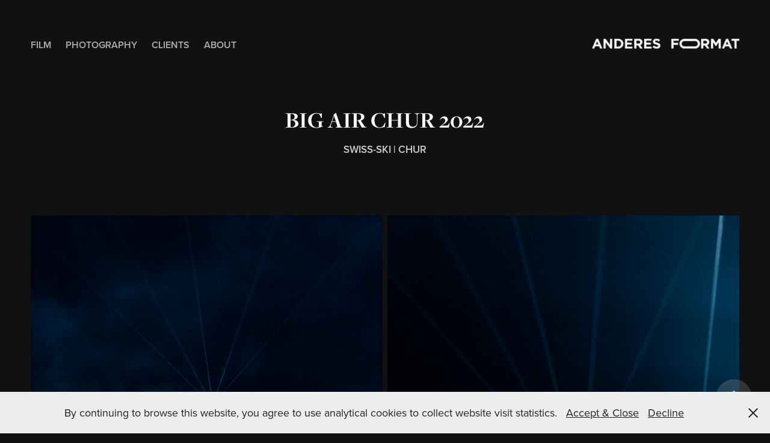

--- FILE ---
content_type: text/html; charset=utf-8
request_url: https://anderesformat.ch/big-air-chur
body_size: 7849
content:
<!DOCTYPE HTML>
<html lang="en-US">
<head>
  <meta charset="UTF-8" />
  <meta name="viewport" content="width=device-width, initial-scale=1" />
      <meta name="keywords"  content="anderesformat,pictures,photos,videos,content,social media,multimedia producer,content creator,videographer,editor,cutter,designer,graphics,swiss athletics,swiss-ski,athletics,ski,skiing,freeski,track and field,aarau,switzerland,aarau switzerland,aargau,event,corporate,Sandro Anderes" />
      <meta name="description"  content="Swiss-Ski | Chur" />
      <meta name="twitter:card"  content="summary_large_image" />
      <meta name="twitter:site"  content="@AdobePortfolio" />
      <meta  property="og:title" content="anderesformat | Portfolio - Big Air Chur 2022" />
      <meta  property="og:description" content="Swiss-Ski | Chur" />
      <meta  property="og:image" content="https://cdn.myportfolio.com/943cc9c3-3c92-4d5a-9b82-8b1b339367af/483d1c3d-01bc-4fac-b283-a18f9cb71d44_rwc_0x0x1080x1080x1080.png?h=43440487e49d9330a5baa93748b4e035" />
        <link rel="icon" href="https://cdn.myportfolio.com/943cc9c3-3c92-4d5a-9b82-8b1b339367af/7df7fe76-a9bb-42dc-9ef3-8245752fa9f2_carw_1x1x32.png?h=351be88f1481af168a1ab45a691ebc82" />
        <link rel="apple-touch-icon" href="https://cdn.myportfolio.com/943cc9c3-3c92-4d5a-9b82-8b1b339367af/09707c53-fcae-4a5c-9a94-9c22af3e287e_carw_1x1x180.png?h=5cbe75ac3bc3979f1b436f0b0c81ada3" />
      <link rel="stylesheet" href="/dist/css/main.css" type="text/css" />
      <link rel="stylesheet" href="https://cdn.myportfolio.com/943cc9c3-3c92-4d5a-9b82-8b1b339367af/2c7557a902d0996b291194f7a7ced98f1745849424.css?h=bf310b0698e7735878af408271bfa5a2" type="text/css" />
    <link rel="canonical" href="https://anderesformat.ch/big-air-chur" />
      <title>anderesformat | Portfolio - Big Air Chur 2022</title>
    <script type="text/javascript" src="//use.typekit.net/ik/[base64].js?cb=35f77bfb8b50944859ea3d3804e7194e7a3173fb" async onload="
    try {
      window.Typekit.load();
    } catch (e) {
      console.warn('Typekit not loaded.');
    }
    "></script>
</head>
  <body class="transition-enabled">  <div class='page-background-video page-background-video-with-panel'>
  </div>
  <div class="js-responsive-nav">
    <div class="responsive-nav">
      <div class="close-responsive-click-area js-close-responsive-nav">
        <div class="close-responsive-button"></div>
      </div>
          <nav class="nav-container" data-hover-hint="nav" data-hover-hint-placement="bottom-start">
                <div class="gallery-title"><a href="/work-2-1" >Film</a></div>
                <div class="gallery-title"><a href="/work" >Photography</a></div>
      <div class="page-title">
        <a href="/clients" >Clients</a>
      </div>
      <div class="page-title">
        <a href="/contact" >About</a>
      </div>
          </nav>
    </div>
  </div>
    <header class="site-header js-site-header " data-context="theme.nav" data-hover-hint="nav" data-hover-hint-placement="top-start">
        <nav class="nav-container" data-hover-hint="nav" data-hover-hint-placement="bottom-start">
                <div class="gallery-title"><a href="/work-2-1" >Film</a></div>
                <div class="gallery-title"><a href="/work" >Photography</a></div>
      <div class="page-title">
        <a href="/clients" >Clients</a>
      </div>
      <div class="page-title">
        <a href="/contact" >About</a>
      </div>
        </nav>
        <div class="logo-wrap" data-context="theme.logo.header" data-hover-hint="logo" data-hover-hint-placement="bottom-start">
          <div class="logo e2e-site-logo-text logo-image  ">
    <a href="/work-2-1" class="image-normal image-link">
      <img src="https://cdn.myportfolio.com/943cc9c3-3c92-4d5a-9b82-8b1b339367af/019404b9-7b63-4952-bd00-7044068d3559_rwc_0x0x7968x940x4096.png?h=1909ab2432b4c190a00583e99bfd3401" alt="anderesformat">
    </a>
          </div>
        </div>
        <div class="hamburger-click-area js-hamburger">
          <div class="hamburger">
            <i></i>
            <i></i>
            <i></i>
          </div>
        </div>
    </header>
    <div class="header-placeholder"></div>
  <div class="site-wrap cfix js-site-wrap">
    <div class="site-container">
      <div class="site-content e2e-site-content">
        <main>
  <div class="page-container" data-context="page.page.container" data-hover-hint="pageContainer">
    <section class="page standard-modules">
        <header class="page-header content" data-context="pages" data-identity="id:p65102d353e11a2685e3ab00d717540068edcf6b8bc739a6b9084d" data-hover-hint="pageHeader" data-hover-hint-id="p65102d353e11a2685e3ab00d717540068edcf6b8bc739a6b9084d">
            <h1 class="title preserve-whitespace e2e-site-logo-text">Big Air Chur 2022</h1>
            <p class="description">Swiss-Ski | Chur</p>
        </header>
      <div class="page-content js-page-content" data-context="pages" data-identity="id:p65102d353e11a2685e3ab00d717540068edcf6b8bc739a6b9084d">
        <div id="project-canvas" class="js-project-modules modules content">
          <div id="project-modules">
              
              
              
              
              
              
              
              <div class="project-module module media_collection project-module-media_collection" data-id="m65102d3520f595481e72cd0443313c08652b96910c74b4d4e19f2"  style="padding-top: px;
padding-bottom: px;
">
  <div class="grid--main js-grid-main" data-grid-max-images="  2
">
    <div class="grid__item-container js-grid-item-container" data-flex-grow="173.291015625" style="width:173.291015625px; flex-grow:173.291015625;" data-width="1365" data-height="2048">
      <script type="text/html" class="js-lightbox-slide-content">
        <div class="grid__image-wrapper">
          <img src="https://cdn.myportfolio.com/943cc9c3-3c92-4d5a-9b82-8b1b339367af/06ceec86-c2c1-4442-9808-47dfc7de28c2_rw_1920.jpg?h=a34f0bf3775f6ca61f65c29ea15f80d7" srcset="https://cdn.myportfolio.com/943cc9c3-3c92-4d5a-9b82-8b1b339367af/06ceec86-c2c1-4442-9808-47dfc7de28c2_rw_600.jpg?h=c136c08f86ce9fff36483f97045d91d7 600w,https://cdn.myportfolio.com/943cc9c3-3c92-4d5a-9b82-8b1b339367af/06ceec86-c2c1-4442-9808-47dfc7de28c2_rw_1200.jpg?h=abfd9fc104c793733d3f30585462ee92 1200w,https://cdn.myportfolio.com/943cc9c3-3c92-4d5a-9b82-8b1b339367af/06ceec86-c2c1-4442-9808-47dfc7de28c2_rw_1920.jpg?h=a34f0bf3775f6ca61f65c29ea15f80d7 1365w,"  sizes="(max-width: 1365px) 100vw, 1365px">
        <div>
      </script>
      <img
        class="grid__item-image js-grid__item-image grid__item-image-lazy js-lazy"
        src="[data-uri]"
        
        data-src="https://cdn.myportfolio.com/943cc9c3-3c92-4d5a-9b82-8b1b339367af/06ceec86-c2c1-4442-9808-47dfc7de28c2_rw_1920.jpg?h=a34f0bf3775f6ca61f65c29ea15f80d7"
        data-srcset="https://cdn.myportfolio.com/943cc9c3-3c92-4d5a-9b82-8b1b339367af/06ceec86-c2c1-4442-9808-47dfc7de28c2_rw_600.jpg?h=c136c08f86ce9fff36483f97045d91d7 600w,https://cdn.myportfolio.com/943cc9c3-3c92-4d5a-9b82-8b1b339367af/06ceec86-c2c1-4442-9808-47dfc7de28c2_rw_1200.jpg?h=abfd9fc104c793733d3f30585462ee92 1200w,https://cdn.myportfolio.com/943cc9c3-3c92-4d5a-9b82-8b1b339367af/06ceec86-c2c1-4442-9808-47dfc7de28c2_rw_1920.jpg?h=a34f0bf3775f6ca61f65c29ea15f80d7 1365w,"
      >
      <span class="grid__item-filler" style="padding-bottom:150.03663003663%;"></span>
    </div>
    <div class="grid__item-container js-grid-item-container" data-flex-grow="173.291015625" style="width:173.291015625px; flex-grow:173.291015625;" data-width="1365" data-height="2048">
      <script type="text/html" class="js-lightbox-slide-content">
        <div class="grid__image-wrapper">
          <img src="https://cdn.myportfolio.com/943cc9c3-3c92-4d5a-9b82-8b1b339367af/1871c021-9760-4727-a5a8-1950a39a8bad_rw_1920.jpg?h=6a56d314b25cf497ef8c06d7a7e8dc5e" srcset="https://cdn.myportfolio.com/943cc9c3-3c92-4d5a-9b82-8b1b339367af/1871c021-9760-4727-a5a8-1950a39a8bad_rw_600.jpg?h=546fac731b16043aa5b3ea6786118c0b 600w,https://cdn.myportfolio.com/943cc9c3-3c92-4d5a-9b82-8b1b339367af/1871c021-9760-4727-a5a8-1950a39a8bad_rw_1200.jpg?h=9d2112af799b93420e6629622a00b853 1200w,https://cdn.myportfolio.com/943cc9c3-3c92-4d5a-9b82-8b1b339367af/1871c021-9760-4727-a5a8-1950a39a8bad_rw_1920.jpg?h=6a56d314b25cf497ef8c06d7a7e8dc5e 1365w,"  sizes="(max-width: 1365px) 100vw, 1365px">
        <div>
      </script>
      <img
        class="grid__item-image js-grid__item-image grid__item-image-lazy js-lazy"
        src="[data-uri]"
        
        data-src="https://cdn.myportfolio.com/943cc9c3-3c92-4d5a-9b82-8b1b339367af/1871c021-9760-4727-a5a8-1950a39a8bad_rw_1920.jpg?h=6a56d314b25cf497ef8c06d7a7e8dc5e"
        data-srcset="https://cdn.myportfolio.com/943cc9c3-3c92-4d5a-9b82-8b1b339367af/1871c021-9760-4727-a5a8-1950a39a8bad_rw_600.jpg?h=546fac731b16043aa5b3ea6786118c0b 600w,https://cdn.myportfolio.com/943cc9c3-3c92-4d5a-9b82-8b1b339367af/1871c021-9760-4727-a5a8-1950a39a8bad_rw_1200.jpg?h=9d2112af799b93420e6629622a00b853 1200w,https://cdn.myportfolio.com/943cc9c3-3c92-4d5a-9b82-8b1b339367af/1871c021-9760-4727-a5a8-1950a39a8bad_rw_1920.jpg?h=6a56d314b25cf497ef8c06d7a7e8dc5e 1365w,"
      >
      <span class="grid__item-filler" style="padding-bottom:150.03663003663%;"></span>
    </div>
    <div class="grid__item-container js-grid-item-container" data-flex-grow="173.291015625" style="width:173.291015625px; flex-grow:173.291015625;" data-width="1365" data-height="2048">
      <script type="text/html" class="js-lightbox-slide-content">
        <div class="grid__image-wrapper">
          <img src="https://cdn.myportfolio.com/943cc9c3-3c92-4d5a-9b82-8b1b339367af/16ba39b0-4786-4d68-a2e3-35428bc50cdb_rw_1920.jpg?h=f93a48b173699c571a21f43f61f306e1" srcset="https://cdn.myportfolio.com/943cc9c3-3c92-4d5a-9b82-8b1b339367af/16ba39b0-4786-4d68-a2e3-35428bc50cdb_rw_600.jpg?h=fd534535d14492afe77b95f5ab7c90bc 600w,https://cdn.myportfolio.com/943cc9c3-3c92-4d5a-9b82-8b1b339367af/16ba39b0-4786-4d68-a2e3-35428bc50cdb_rw_1200.jpg?h=bf04114fa2c8538b7a036a9a79558a22 1200w,https://cdn.myportfolio.com/943cc9c3-3c92-4d5a-9b82-8b1b339367af/16ba39b0-4786-4d68-a2e3-35428bc50cdb_rw_1920.jpg?h=f93a48b173699c571a21f43f61f306e1 1365w,"  sizes="(max-width: 1365px) 100vw, 1365px">
        <div>
      </script>
      <img
        class="grid__item-image js-grid__item-image grid__item-image-lazy js-lazy"
        src="[data-uri]"
        
        data-src="https://cdn.myportfolio.com/943cc9c3-3c92-4d5a-9b82-8b1b339367af/16ba39b0-4786-4d68-a2e3-35428bc50cdb_rw_1920.jpg?h=f93a48b173699c571a21f43f61f306e1"
        data-srcset="https://cdn.myportfolio.com/943cc9c3-3c92-4d5a-9b82-8b1b339367af/16ba39b0-4786-4d68-a2e3-35428bc50cdb_rw_600.jpg?h=fd534535d14492afe77b95f5ab7c90bc 600w,https://cdn.myportfolio.com/943cc9c3-3c92-4d5a-9b82-8b1b339367af/16ba39b0-4786-4d68-a2e3-35428bc50cdb_rw_1200.jpg?h=bf04114fa2c8538b7a036a9a79558a22 1200w,https://cdn.myportfolio.com/943cc9c3-3c92-4d5a-9b82-8b1b339367af/16ba39b0-4786-4d68-a2e3-35428bc50cdb_rw_1920.jpg?h=f93a48b173699c571a21f43f61f306e1 1365w,"
      >
      <span class="grid__item-filler" style="padding-bottom:150.03663003663%;"></span>
    </div>
    <div class="grid__item-container js-grid-item-container" data-flex-grow="173.291015625" style="width:173.291015625px; flex-grow:173.291015625;" data-width="1365" data-height="2048">
      <script type="text/html" class="js-lightbox-slide-content">
        <div class="grid__image-wrapper">
          <img src="https://cdn.myportfolio.com/943cc9c3-3c92-4d5a-9b82-8b1b339367af/faeb38f7-8092-40bf-8713-b87245f32124_rw_1920.jpg?h=e3e0df5b60db7bbe4639ac7968843020" srcset="https://cdn.myportfolio.com/943cc9c3-3c92-4d5a-9b82-8b1b339367af/faeb38f7-8092-40bf-8713-b87245f32124_rw_600.jpg?h=3a00ccc647f6e4264d98cf3c4207ee80 600w,https://cdn.myportfolio.com/943cc9c3-3c92-4d5a-9b82-8b1b339367af/faeb38f7-8092-40bf-8713-b87245f32124_rw_1200.jpg?h=e08927351fc68c0243df7788a696707f 1200w,https://cdn.myportfolio.com/943cc9c3-3c92-4d5a-9b82-8b1b339367af/faeb38f7-8092-40bf-8713-b87245f32124_rw_1920.jpg?h=e3e0df5b60db7bbe4639ac7968843020 1365w,"  sizes="(max-width: 1365px) 100vw, 1365px">
        <div>
      </script>
      <img
        class="grid__item-image js-grid__item-image grid__item-image-lazy js-lazy"
        src="[data-uri]"
        
        data-src="https://cdn.myportfolio.com/943cc9c3-3c92-4d5a-9b82-8b1b339367af/faeb38f7-8092-40bf-8713-b87245f32124_rw_1920.jpg?h=e3e0df5b60db7bbe4639ac7968843020"
        data-srcset="https://cdn.myportfolio.com/943cc9c3-3c92-4d5a-9b82-8b1b339367af/faeb38f7-8092-40bf-8713-b87245f32124_rw_600.jpg?h=3a00ccc647f6e4264d98cf3c4207ee80 600w,https://cdn.myportfolio.com/943cc9c3-3c92-4d5a-9b82-8b1b339367af/faeb38f7-8092-40bf-8713-b87245f32124_rw_1200.jpg?h=e08927351fc68c0243df7788a696707f 1200w,https://cdn.myportfolio.com/943cc9c3-3c92-4d5a-9b82-8b1b339367af/faeb38f7-8092-40bf-8713-b87245f32124_rw_1920.jpg?h=e3e0df5b60db7bbe4639ac7968843020 1365w,"
      >
      <span class="grid__item-filler" style="padding-bottom:150.03663003663%;"></span>
    </div>
    <div class="grid__item-container js-grid-item-container" data-flex-grow="173.291015625" style="width:173.291015625px; flex-grow:173.291015625;" data-width="1365" data-height="2048">
      <script type="text/html" class="js-lightbox-slide-content">
        <div class="grid__image-wrapper">
          <img src="https://cdn.myportfolio.com/943cc9c3-3c92-4d5a-9b82-8b1b339367af/91f75b54-85bb-438b-9c37-05a67d43c530_rw_1920.jpg?h=3987d2f2156a384562cf82f1bb02c561" srcset="https://cdn.myportfolio.com/943cc9c3-3c92-4d5a-9b82-8b1b339367af/91f75b54-85bb-438b-9c37-05a67d43c530_rw_600.jpg?h=8e0ac0442715747bcbe6be205c636304 600w,https://cdn.myportfolio.com/943cc9c3-3c92-4d5a-9b82-8b1b339367af/91f75b54-85bb-438b-9c37-05a67d43c530_rw_1200.jpg?h=10c7229f6db009752e275aca55cbb67d 1200w,https://cdn.myportfolio.com/943cc9c3-3c92-4d5a-9b82-8b1b339367af/91f75b54-85bb-438b-9c37-05a67d43c530_rw_1920.jpg?h=3987d2f2156a384562cf82f1bb02c561 1365w,"  sizes="(max-width: 1365px) 100vw, 1365px">
        <div>
      </script>
      <img
        class="grid__item-image js-grid__item-image grid__item-image-lazy js-lazy"
        src="[data-uri]"
        
        data-src="https://cdn.myportfolio.com/943cc9c3-3c92-4d5a-9b82-8b1b339367af/91f75b54-85bb-438b-9c37-05a67d43c530_rw_1920.jpg?h=3987d2f2156a384562cf82f1bb02c561"
        data-srcset="https://cdn.myportfolio.com/943cc9c3-3c92-4d5a-9b82-8b1b339367af/91f75b54-85bb-438b-9c37-05a67d43c530_rw_600.jpg?h=8e0ac0442715747bcbe6be205c636304 600w,https://cdn.myportfolio.com/943cc9c3-3c92-4d5a-9b82-8b1b339367af/91f75b54-85bb-438b-9c37-05a67d43c530_rw_1200.jpg?h=10c7229f6db009752e275aca55cbb67d 1200w,https://cdn.myportfolio.com/943cc9c3-3c92-4d5a-9b82-8b1b339367af/91f75b54-85bb-438b-9c37-05a67d43c530_rw_1920.jpg?h=3987d2f2156a384562cf82f1bb02c561 1365w,"
      >
      <span class="grid__item-filler" style="padding-bottom:150.03663003663%;"></span>
    </div>
    <div class="grid__item-container js-grid-item-container" data-flex-grow="173.291015625" style="width:173.291015625px; flex-grow:173.291015625;" data-width="1365" data-height="2048">
      <script type="text/html" class="js-lightbox-slide-content">
        <div class="grid__image-wrapper">
          <img src="https://cdn.myportfolio.com/943cc9c3-3c92-4d5a-9b82-8b1b339367af/10d35c1e-03e7-4388-8ff9-42ba9d9e758a_rw_1920.jpg?h=9cd5d1a992e3bf0c1b8ad22d247a6a45" srcset="https://cdn.myportfolio.com/943cc9c3-3c92-4d5a-9b82-8b1b339367af/10d35c1e-03e7-4388-8ff9-42ba9d9e758a_rw_600.jpg?h=2a3a84631df1b7820348caeaceb24325 600w,https://cdn.myportfolio.com/943cc9c3-3c92-4d5a-9b82-8b1b339367af/10d35c1e-03e7-4388-8ff9-42ba9d9e758a_rw_1200.jpg?h=7620b51140d85a5e2440bf22a069586f 1200w,https://cdn.myportfolio.com/943cc9c3-3c92-4d5a-9b82-8b1b339367af/10d35c1e-03e7-4388-8ff9-42ba9d9e758a_rw_1920.jpg?h=9cd5d1a992e3bf0c1b8ad22d247a6a45 1365w,"  sizes="(max-width: 1365px) 100vw, 1365px">
        <div>
      </script>
      <img
        class="grid__item-image js-grid__item-image grid__item-image-lazy js-lazy"
        src="[data-uri]"
        
        data-src="https://cdn.myportfolio.com/943cc9c3-3c92-4d5a-9b82-8b1b339367af/10d35c1e-03e7-4388-8ff9-42ba9d9e758a_rw_1920.jpg?h=9cd5d1a992e3bf0c1b8ad22d247a6a45"
        data-srcset="https://cdn.myportfolio.com/943cc9c3-3c92-4d5a-9b82-8b1b339367af/10d35c1e-03e7-4388-8ff9-42ba9d9e758a_rw_600.jpg?h=2a3a84631df1b7820348caeaceb24325 600w,https://cdn.myportfolio.com/943cc9c3-3c92-4d5a-9b82-8b1b339367af/10d35c1e-03e7-4388-8ff9-42ba9d9e758a_rw_1200.jpg?h=7620b51140d85a5e2440bf22a069586f 1200w,https://cdn.myportfolio.com/943cc9c3-3c92-4d5a-9b82-8b1b339367af/10d35c1e-03e7-4388-8ff9-42ba9d9e758a_rw_1920.jpg?h=9cd5d1a992e3bf0c1b8ad22d247a6a45 1365w,"
      >
      <span class="grid__item-filler" style="padding-bottom:150.03663003663%;"></span>
    </div>
    <div class="js-grid-spacer"></div>
  </div>
</div>

              
              
          </div>
        </div>
      </div>
    </section>
          <section class="other-projects" data-context="page.page.other_pages" data-hover-hint="otherPages">
            <div class="title-wrapper">
              <div class="title-container">
                  <h3 class="other-projects-title preserve-whitespace">You may also like</h3>
              </div>
            </div>
            <div class="project-covers">
                  <a class="project-cover js-project-cover-touch hold-space" href="/cape-epic" data-context="pages" data-identity="id:p651073edaba4bc5f922f99e28aae2e980755d6abc40b8c9c812a3">
                    <div class="cover-content-container">
                      <div class="cover-image-wrap">
                        <div class="cover-image">
                            <div class="cover cover-normal">

            <img
              class="cover__img js-lazy"
              src="https://cdn.myportfolio.com/943cc9c3-3c92-4d5a-9b82-8b1b339367af/e35fb41f-666b-4e46-8db9-1dc7e82ddef8_carw_2x1x32.jpg?h=e15ea490bb094a97abc431fc416750fc"
              data-src="https://cdn.myportfolio.com/943cc9c3-3c92-4d5a-9b82-8b1b339367af/e35fb41f-666b-4e46-8db9-1dc7e82ddef8_car_2x1.jpg?h=57e52f3119f119e939b08b264db76556"
              data-srcset="https://cdn.myportfolio.com/943cc9c3-3c92-4d5a-9b82-8b1b339367af/e35fb41f-666b-4e46-8db9-1dc7e82ddef8_carw_2x1x640.jpg?h=d0fcf3a05cf3175bead080b4de9b9b7d 640w, https://cdn.myportfolio.com/943cc9c3-3c92-4d5a-9b82-8b1b339367af/e35fb41f-666b-4e46-8db9-1dc7e82ddef8_carw_2x1x1280.jpg?h=2777f53c5fdec9f7b3c813f970f7663f 1280w, https://cdn.myportfolio.com/943cc9c3-3c92-4d5a-9b82-8b1b339367af/e35fb41f-666b-4e46-8db9-1dc7e82ddef8_carw_2x1x1366.jpg?h=b39e2fd6d26288f81265c67e877b79e4 1366w, https://cdn.myportfolio.com/943cc9c3-3c92-4d5a-9b82-8b1b339367af/e35fb41f-666b-4e46-8db9-1dc7e82ddef8_carw_2x1x1920.jpg?h=a1a9055c097dfbcc74282ee25e2d79ea 1920w, https://cdn.myportfolio.com/943cc9c3-3c92-4d5a-9b82-8b1b339367af/e35fb41f-666b-4e46-8db9-1dc7e82ddef8_carw_2x1x2560.jpg?h=d625aa5afabd7981a55fbdd6b4f52682 2560w, https://cdn.myportfolio.com/943cc9c3-3c92-4d5a-9b82-8b1b339367af/e35fb41f-666b-4e46-8db9-1dc7e82ddef8_carw_2x1x5120.jpg?h=701661558399fb4d37c8bb83197376c0 5120w"
              data-sizes="(max-width: 540px) 100vw, (max-width: 768px) 50vw, calc(1400px / 2)"
            >
                                      </div>
                        </div>
                      </div>
                      <div class="details-wrap">
                        <div class="details">
                          <div class="details-inner">
                              <div class="title preserve-whitespace">Cape Epic 2023</div>
                              <div class="date">2023</div>
                          </div>
                        </div>
                      </div>
                    </div>
                  </a>
                  <a class="project-cover js-project-cover-touch hold-space" href="/dirtysox" data-context="pages" data-identity="id:p65153ba65efc61a014530c4e42514923d2ee292c91d73bc173d0c">
                    <div class="cover-content-container">
                      <div class="cover-image-wrap">
                        <div class="cover-image">
                            <div class="cover cover-normal">

            <img
              class="cover__img js-lazy"
              src="https://cdn.myportfolio.com/943cc9c3-3c92-4d5a-9b82-8b1b339367af/b0b3ac12-31b7-4310-9136-9920fcc90d20_carw_2x1x32.jpg?h=161b7940e85d88b057ab1cebdf59e753"
              data-src="https://cdn.myportfolio.com/943cc9c3-3c92-4d5a-9b82-8b1b339367af/b0b3ac12-31b7-4310-9136-9920fcc90d20_car_2x1.jpg?h=37bec69f8b363ef47d4514bf56d0f7dc"
              data-srcset="https://cdn.myportfolio.com/943cc9c3-3c92-4d5a-9b82-8b1b339367af/b0b3ac12-31b7-4310-9136-9920fcc90d20_carw_2x1x640.jpg?h=8ea125d4ae986113a3d42478e994ae59 640w, https://cdn.myportfolio.com/943cc9c3-3c92-4d5a-9b82-8b1b339367af/b0b3ac12-31b7-4310-9136-9920fcc90d20_carw_2x1x1280.jpg?h=71e26f03e6833f79734d8a64d9fc3816 1280w, https://cdn.myportfolio.com/943cc9c3-3c92-4d5a-9b82-8b1b339367af/b0b3ac12-31b7-4310-9136-9920fcc90d20_carw_2x1x1366.jpg?h=26b24bbe28160a66ecdd510242152e8a 1366w, https://cdn.myportfolio.com/943cc9c3-3c92-4d5a-9b82-8b1b339367af/b0b3ac12-31b7-4310-9136-9920fcc90d20_carw_2x1x1920.jpg?h=1f414e79c7d26009eba4fdbf08899309 1920w, https://cdn.myportfolio.com/943cc9c3-3c92-4d5a-9b82-8b1b339367af/b0b3ac12-31b7-4310-9136-9920fcc90d20_carw_2x1x2560.jpg?h=fcff8d853eb5b5f61f39a221da1c8d83 2560w, https://cdn.myportfolio.com/943cc9c3-3c92-4d5a-9b82-8b1b339367af/b0b3ac12-31b7-4310-9136-9920fcc90d20_carw_2x1x5120.jpg?h=98cb2999f4a1d4e0b6449952853b3a06 5120w"
              data-sizes="(max-width: 540px) 100vw, (max-width: 768px) 50vw, calc(1400px / 2)"
            >
                                      </div>
                        </div>
                      </div>
                      <div class="details-wrap">
                        <div class="details">
                          <div class="details-inner">
                              <div class="title preserve-whitespace">DirtySox Product Shooting</div>
                              <div class="date">2023</div>
                          </div>
                        </div>
                      </div>
                    </div>
                  </a>
                  <a class="project-cover js-project-cover-touch hold-space" href="/geberit" data-context="pages" data-identity="id:p6533e06f8e72b8aa98f5d65e27625b7aee2c4d08212d9a84a3a14">
                    <div class="cover-content-container">
                      <div class="cover-image-wrap">
                        <div class="cover-image">
                            <div class="cover cover-normal">

            <img
              class="cover__img js-lazy"
              src="https://cdn.myportfolio.com/943cc9c3-3c92-4d5a-9b82-8b1b339367af/8e7effb7-a7b4-4875-9fe5-49ecc8305f60_carw_2x1x32.jpg?h=438ee80f9c35947b05d3b0e7a64930e9"
              data-src="https://cdn.myportfolio.com/943cc9c3-3c92-4d5a-9b82-8b1b339367af/8e7effb7-a7b4-4875-9fe5-49ecc8305f60_car_2x1.jpg?h=82d9b09ce90f9ab64994a1ae8f54a33a"
              data-srcset="https://cdn.myportfolio.com/943cc9c3-3c92-4d5a-9b82-8b1b339367af/8e7effb7-a7b4-4875-9fe5-49ecc8305f60_carw_2x1x640.jpg?h=5e714a717c1c6730f480932f60562ec9 640w, https://cdn.myportfolio.com/943cc9c3-3c92-4d5a-9b82-8b1b339367af/8e7effb7-a7b4-4875-9fe5-49ecc8305f60_carw_2x1x1280.jpg?h=dd0b69530821cf53aaf075f7eabea3e6 1280w, https://cdn.myportfolio.com/943cc9c3-3c92-4d5a-9b82-8b1b339367af/8e7effb7-a7b4-4875-9fe5-49ecc8305f60_carw_2x1x1366.jpg?h=f1a28828534afd024ff376e541e27dd6 1366w, https://cdn.myportfolio.com/943cc9c3-3c92-4d5a-9b82-8b1b339367af/8e7effb7-a7b4-4875-9fe5-49ecc8305f60_carw_2x1x1920.jpg?h=e898eb575e1330a37f9f0cc5b56b0f3b 1920w, https://cdn.myportfolio.com/943cc9c3-3c92-4d5a-9b82-8b1b339367af/8e7effb7-a7b4-4875-9fe5-49ecc8305f60_carw_2x1x2560.jpg?h=3d22a373dd56eea86247f2e251e1574f 2560w, https://cdn.myportfolio.com/943cc9c3-3c92-4d5a-9b82-8b1b339367af/8e7effb7-a7b4-4875-9fe5-49ecc8305f60_carw_2x1x5120.jpg?h=fcbc8d38a9917b3be031c96f15c2cc71 5120w"
              data-sizes="(max-width: 540px) 100vw, (max-width: 768px) 50vw, calc(1400px / 2)"
            >
                                      </div>
                        </div>
                      </div>
                      <div class="details-wrap">
                        <div class="details">
                          <div class="details-inner">
                              <div class="title preserve-whitespace">Geberit Launch Event</div>
                              <div class="date">2023</div>
                          </div>
                        </div>
                      </div>
                    </div>
                  </a>
                  <a class="project-cover js-project-cover-touch hold-space" href="/laax-open" data-context="pages" data-identity="id:p65102c00ceea63e06a3288d26e7135df2adc2cc6fee150011ab93">
                    <div class="cover-content-container">
                      <div class="cover-image-wrap">
                        <div class="cover-image">
                            <div class="cover cover-normal">

            <img
              class="cover__img js-lazy"
              src="https://cdn.myportfolio.com/943cc9c3-3c92-4d5a-9b82-8b1b339367af/cc3ee9ad-70af-476e-a906-043c2951dd11_carw_2x1x32.jpg?h=b8de7b7c1780b1a7c0d6f1f2b9ad4ae7"
              data-src="https://cdn.myportfolio.com/943cc9c3-3c92-4d5a-9b82-8b1b339367af/cc3ee9ad-70af-476e-a906-043c2951dd11_car_2x1.jpg?h=b334a8ff5d4af0b425631bcfb3ea3f41"
              data-srcset="https://cdn.myportfolio.com/943cc9c3-3c92-4d5a-9b82-8b1b339367af/cc3ee9ad-70af-476e-a906-043c2951dd11_carw_2x1x640.jpg?h=d5cf1764ec090127af9dd5e2a04120b6 640w, https://cdn.myportfolio.com/943cc9c3-3c92-4d5a-9b82-8b1b339367af/cc3ee9ad-70af-476e-a906-043c2951dd11_carw_2x1x1280.jpg?h=9e4ae07836c6b16934c890e6e5009d03 1280w, https://cdn.myportfolio.com/943cc9c3-3c92-4d5a-9b82-8b1b339367af/cc3ee9ad-70af-476e-a906-043c2951dd11_carw_2x1x1366.jpg?h=8d445a4b6b0e853bc3a1a759edc015ae 1366w, https://cdn.myportfolio.com/943cc9c3-3c92-4d5a-9b82-8b1b339367af/cc3ee9ad-70af-476e-a906-043c2951dd11_carw_2x1x1920.jpg?h=d46cf388fbc732024e446e517374dd7f 1920w, https://cdn.myportfolio.com/943cc9c3-3c92-4d5a-9b82-8b1b339367af/cc3ee9ad-70af-476e-a906-043c2951dd11_carw_2x1x2560.jpg?h=2dcb99ac330818fb175e1553f5c23e5c 2560w, https://cdn.myportfolio.com/943cc9c3-3c92-4d5a-9b82-8b1b339367af/cc3ee9ad-70af-476e-a906-043c2951dd11_carw_2x1x5120.jpg?h=2a8e6e9af082e4a0c8dd99cf741ac807 5120w"
              data-sizes="(max-width: 540px) 100vw, (max-width: 768px) 50vw, calc(1400px / 2)"
            >
                                      </div>
                        </div>
                      </div>
                      <div class="details-wrap">
                        <div class="details">
                          <div class="details-inner">
                              <div class="title preserve-whitespace">Laax Open 2023</div>
                              <div class="date">2023</div>
                          </div>
                        </div>
                      </div>
                    </div>
                  </a>
                  <a class="project-cover js-project-cover-touch hold-space" href="/schweizer-meisterschaften-im-crosslauf" data-context="pages" data-identity="id:p67d057bd16c719c9f2fcc6cf481a9242f0c69d8a21ddda3954f9b">
                    <div class="cover-content-container">
                      <div class="cover-image-wrap">
                        <div class="cover-image">
                            <div class="cover cover-normal">

            <img
              class="cover__img js-lazy"
              src="https://cdn.myportfolio.com/943cc9c3-3c92-4d5a-9b82-8b1b339367af/b80a4ae5-8947-4587-b92d-8f598b681f3c_rwc_0x314x1920x960x32.jpg?h=2069d5c81fd01239f5386fb2cdc7d326"
              data-src="https://cdn.myportfolio.com/943cc9c3-3c92-4d5a-9b82-8b1b339367af/b80a4ae5-8947-4587-b92d-8f598b681f3c_rwc_0x314x1920x960x1920.jpg?h=78446f2ecbbad21fdb0dda5aea7320a4"
              data-srcset="https://cdn.myportfolio.com/943cc9c3-3c92-4d5a-9b82-8b1b339367af/b80a4ae5-8947-4587-b92d-8f598b681f3c_rwc_0x314x1920x960x640.jpg?h=857a7dac692bf8e98d5a487e8bc4290c 640w, https://cdn.myportfolio.com/943cc9c3-3c92-4d5a-9b82-8b1b339367af/b80a4ae5-8947-4587-b92d-8f598b681f3c_rwc_0x314x1920x960x1280.jpg?h=09811dc505162f82b2858d39422abb5d 1280w, https://cdn.myportfolio.com/943cc9c3-3c92-4d5a-9b82-8b1b339367af/b80a4ae5-8947-4587-b92d-8f598b681f3c_rwc_0x314x1920x960x1366.jpg?h=54ac3c1ef84a09e2f14bd0a3cb91cf7b 1366w, https://cdn.myportfolio.com/943cc9c3-3c92-4d5a-9b82-8b1b339367af/b80a4ae5-8947-4587-b92d-8f598b681f3c_rwc_0x314x1920x960x1920.jpg?h=78446f2ecbbad21fdb0dda5aea7320a4 1920w, https://cdn.myportfolio.com/943cc9c3-3c92-4d5a-9b82-8b1b339367af/b80a4ae5-8947-4587-b92d-8f598b681f3c_rwc_0x314x1920x960x1920.jpg?h=78446f2ecbbad21fdb0dda5aea7320a4 2560w, https://cdn.myportfolio.com/943cc9c3-3c92-4d5a-9b82-8b1b339367af/b80a4ae5-8947-4587-b92d-8f598b681f3c_rwc_0x314x1920x960x1920.jpg?h=78446f2ecbbad21fdb0dda5aea7320a4 5120w"
              data-sizes="(max-width: 540px) 100vw, (max-width: 768px) 50vw, calc(1400px / 2)"
            >
                                      </div>
                        </div>
                      </div>
                      <div class="details-wrap">
                        <div class="details">
                          <div class="details-inner">
                              <div class="title preserve-whitespace">Cross-SM 2025</div>
                              <div class="date">2025</div>
                          </div>
                        </div>
                      </div>
                    </div>
                  </a>
                  <a class="project-cover js-project-cover-touch hold-space" href="/ol-wm" data-context="pages" data-identity="id:p65102d350589816e3f7f6c08e4106e7776df78ee283bf421002c8">
                    <div class="cover-content-container">
                      <div class="cover-image-wrap">
                        <div class="cover-image">
                            <div class="cover cover-normal">

            <img
              class="cover__img js-lazy"
              src="https://cdn.myportfolio.com/943cc9c3-3c92-4d5a-9b82-8b1b339367af/c94faaaa-23e9-448c-ba0d-4c9c413d414b_carw_2x1x32.jpg?h=6fe324f1faeb5eadca37d658369c10c4"
              data-src="https://cdn.myportfolio.com/943cc9c3-3c92-4d5a-9b82-8b1b339367af/c94faaaa-23e9-448c-ba0d-4c9c413d414b_car_2x1.jpg?h=86fe303d9b690d24e7a2c1e1ec8b6a3a"
              data-srcset="https://cdn.myportfolio.com/943cc9c3-3c92-4d5a-9b82-8b1b339367af/c94faaaa-23e9-448c-ba0d-4c9c413d414b_carw_2x1x640.jpg?h=48d2e65b1ef8dc952be5d12259e78204 640w, https://cdn.myportfolio.com/943cc9c3-3c92-4d5a-9b82-8b1b339367af/c94faaaa-23e9-448c-ba0d-4c9c413d414b_carw_2x1x1280.jpg?h=22f65932f3fce4285d3d6a4cd3bad7c3 1280w, https://cdn.myportfolio.com/943cc9c3-3c92-4d5a-9b82-8b1b339367af/c94faaaa-23e9-448c-ba0d-4c9c413d414b_carw_2x1x1366.jpg?h=ede746c03372b0c7027777a7cd2284c3 1366w, https://cdn.myportfolio.com/943cc9c3-3c92-4d5a-9b82-8b1b339367af/c94faaaa-23e9-448c-ba0d-4c9c413d414b_carw_2x1x1920.jpg?h=e4796f026a4f76435d2c380d1574ac74 1920w, https://cdn.myportfolio.com/943cc9c3-3c92-4d5a-9b82-8b1b339367af/c94faaaa-23e9-448c-ba0d-4c9c413d414b_carw_2x1x2560.jpg?h=9007a8908bcd2f8420a86ff44ef21bc2 2560w, https://cdn.myportfolio.com/943cc9c3-3c92-4d5a-9b82-8b1b339367af/c94faaaa-23e9-448c-ba0d-4c9c413d414b_carw_2x1x5120.jpg?h=61702c81b688550793d5e6cd3d71bd16 5120w"
              data-sizes="(max-width: 540px) 100vw, (max-width: 768px) 50vw, calc(1400px / 2)"
            >
                                      </div>
                        </div>
                      </div>
                      <div class="details-wrap">
                        <div class="details">
                          <div class="details-inner">
                              <div class="title preserve-whitespace">World Orienteering Championships 2023</div>
                              <div class="date">2023</div>
                          </div>
                        </div>
                      </div>
                    </div>
                  </a>
                  <a class="project-cover js-project-cover-touch hold-space" href="/wmtrc" data-context="pages" data-identity="id:p65102c517ffa9c467f88c486a4053ac5d16ce7f44169270ed7e5f">
                    <div class="cover-content-container">
                      <div class="cover-image-wrap">
                        <div class="cover-image">
                            <div class="cover cover-normal">

            <img
              class="cover__img js-lazy"
              src="https://cdn.myportfolio.com/943cc9c3-3c92-4d5a-9b82-8b1b339367af/13fd3a21-bd17-4e4f-9ad0-7d5dc2f15c7a_carw_2x1x32.jpg?h=9fbca7d10722ec897110fda918cdf699"
              data-src="https://cdn.myportfolio.com/943cc9c3-3c92-4d5a-9b82-8b1b339367af/13fd3a21-bd17-4e4f-9ad0-7d5dc2f15c7a_car_2x1.jpg?h=c188654ce8d54633dc4f65fd27c6b0ca"
              data-srcset="https://cdn.myportfolio.com/943cc9c3-3c92-4d5a-9b82-8b1b339367af/13fd3a21-bd17-4e4f-9ad0-7d5dc2f15c7a_carw_2x1x640.jpg?h=20200c4bf91d4a33ae0ba084b2365134 640w, https://cdn.myportfolio.com/943cc9c3-3c92-4d5a-9b82-8b1b339367af/13fd3a21-bd17-4e4f-9ad0-7d5dc2f15c7a_carw_2x1x1280.jpg?h=b77ad4e15410150fd4b61552233ce394 1280w, https://cdn.myportfolio.com/943cc9c3-3c92-4d5a-9b82-8b1b339367af/13fd3a21-bd17-4e4f-9ad0-7d5dc2f15c7a_carw_2x1x1366.jpg?h=524ba3f890b7e68e6279af40d9cd97a0 1366w, https://cdn.myportfolio.com/943cc9c3-3c92-4d5a-9b82-8b1b339367af/13fd3a21-bd17-4e4f-9ad0-7d5dc2f15c7a_carw_2x1x1920.jpg?h=23994a3565419da8fb0734d7db9bf2c1 1920w, https://cdn.myportfolio.com/943cc9c3-3c92-4d5a-9b82-8b1b339367af/13fd3a21-bd17-4e4f-9ad0-7d5dc2f15c7a_carw_2x1x2560.jpg?h=7baad80b7582cbf03744248b8c79a451 2560w, https://cdn.myportfolio.com/943cc9c3-3c92-4d5a-9b82-8b1b339367af/13fd3a21-bd17-4e4f-9ad0-7d5dc2f15c7a_carw_2x1x5120.jpg?h=2870d74fe4fb3ee54a147041386b6dba 5120w"
              data-sizes="(max-width: 540px) 100vw, (max-width: 768px) 50vw, calc(1400px / 2)"
            >
                                      </div>
                        </div>
                      </div>
                      <div class="details-wrap">
                        <div class="details">
                          <div class="details-inner">
                              <div class="title preserve-whitespace">World Mountain and Trail Running Championships</div>
                              <div class="date">2023</div>
                          </div>
                        </div>
                      </div>
                    </div>
                  </a>
                  <a class="project-cover js-project-cover-touch hold-space" href="/leichtathletik-sm-winterthur" data-context="pages" data-identity="id:p6684037714ed9e0cef83aaeabe312dcfb1ccd65515455ee77faf3">
                    <div class="cover-content-container">
                      <div class="cover-image-wrap">
                        <div class="cover-image">
                            <div class="cover cover-normal">

            <img
              class="cover__img js-lazy"
              src="https://cdn.myportfolio.com/943cc9c3-3c92-4d5a-9b82-8b1b339367af/1c17f3bf-7044-4458-be70-16bc89db65e4_carw_2x1x32.jpg?h=3d42bef340dac83b9a6efe6b9c04dcd4"
              data-src="https://cdn.myportfolio.com/943cc9c3-3c92-4d5a-9b82-8b1b339367af/1c17f3bf-7044-4458-be70-16bc89db65e4_car_2x1.jpg?h=40673be729e2a591adfdf05b1935b37f"
              data-srcset="https://cdn.myportfolio.com/943cc9c3-3c92-4d5a-9b82-8b1b339367af/1c17f3bf-7044-4458-be70-16bc89db65e4_carw_2x1x640.jpg?h=14e7ab72748248b97a525d0a30354fec 640w, https://cdn.myportfolio.com/943cc9c3-3c92-4d5a-9b82-8b1b339367af/1c17f3bf-7044-4458-be70-16bc89db65e4_carw_2x1x1280.jpg?h=061b9c8ca9e9fe6f43c999656a13e3b9 1280w, https://cdn.myportfolio.com/943cc9c3-3c92-4d5a-9b82-8b1b339367af/1c17f3bf-7044-4458-be70-16bc89db65e4_carw_2x1x1366.jpg?h=3e55168ea9dea3bff28328b696bfd7ce 1366w, https://cdn.myportfolio.com/943cc9c3-3c92-4d5a-9b82-8b1b339367af/1c17f3bf-7044-4458-be70-16bc89db65e4_carw_2x1x1920.jpg?h=f9e785e59ff171edb5bb37b633f330db 1920w, https://cdn.myportfolio.com/943cc9c3-3c92-4d5a-9b82-8b1b339367af/1c17f3bf-7044-4458-be70-16bc89db65e4_carw_2x1x2560.jpg?h=4d5ec3d38191e6c038569372d9c4cc29 2560w, https://cdn.myportfolio.com/943cc9c3-3c92-4d5a-9b82-8b1b339367af/1c17f3bf-7044-4458-be70-16bc89db65e4_carw_2x1x5120.jpg?h=2223d3a1237ab370592c933e98295984 5120w"
              data-sizes="(max-width: 540px) 100vw, (max-width: 768px) 50vw, calc(1400px / 2)"
            >
                                      </div>
                        </div>
                      </div>
                      <div class="details-wrap">
                        <div class="details">
                          <div class="details-inner">
                              <div class="title preserve-whitespace">Leichtathletik SM 2024</div>
                              <div class="date">2024</div>
                          </div>
                        </div>
                      </div>
                    </div>
                  </a>
                  <a class="project-cover js-project-cover-touch hold-space" href="/davos-nordic" data-context="pages" data-identity="id:p65107742e3a29fcae8d8e2bbfe5b7993d6257f0c44010fe5fac5d">
                    <div class="cover-content-container">
                      <div class="cover-image-wrap">
                        <div class="cover-image">
                            <div class="cover cover-normal">

            <img
              class="cover__img js-lazy"
              src="https://cdn.myportfolio.com/943cc9c3-3c92-4d5a-9b82-8b1b339367af/f8d37cc5-d5ce-40b9-af4e-cf41ba36b194_carw_2x1x32.jpg?h=8bd9918fbe825a337951851657dfe4c7"
              data-src="https://cdn.myportfolio.com/943cc9c3-3c92-4d5a-9b82-8b1b339367af/f8d37cc5-d5ce-40b9-af4e-cf41ba36b194_car_2x1.jpg?h=2efbfe68f01397e55de45c374f53d687"
              data-srcset="https://cdn.myportfolio.com/943cc9c3-3c92-4d5a-9b82-8b1b339367af/f8d37cc5-d5ce-40b9-af4e-cf41ba36b194_carw_2x1x640.jpg?h=1e74449f72231f27b5cca19827d2e041 640w, https://cdn.myportfolio.com/943cc9c3-3c92-4d5a-9b82-8b1b339367af/f8d37cc5-d5ce-40b9-af4e-cf41ba36b194_carw_2x1x1280.jpg?h=2d15a0c9cead7118f60b72989be0f74b 1280w, https://cdn.myportfolio.com/943cc9c3-3c92-4d5a-9b82-8b1b339367af/f8d37cc5-d5ce-40b9-af4e-cf41ba36b194_carw_2x1x1366.jpg?h=13706e0d56aa36a5f21ac2376519a632 1366w, https://cdn.myportfolio.com/943cc9c3-3c92-4d5a-9b82-8b1b339367af/f8d37cc5-d5ce-40b9-af4e-cf41ba36b194_carw_2x1x1920.jpg?h=1ac23335152b0739ee66c3ece726eae8 1920w, https://cdn.myportfolio.com/943cc9c3-3c92-4d5a-9b82-8b1b339367af/f8d37cc5-d5ce-40b9-af4e-cf41ba36b194_carw_2x1x2560.jpg?h=9a82c0cd69b3dd701230324a41e680d8 2560w, https://cdn.myportfolio.com/943cc9c3-3c92-4d5a-9b82-8b1b339367af/f8d37cc5-d5ce-40b9-af4e-cf41ba36b194_carw_2x1x5120.jpg?h=291a2b2f04447b9eb0d1931b68682860 5120w"
              data-sizes="(max-width: 540px) 100vw, (max-width: 768px) 50vw, calc(1400px / 2)"
            >
                                      </div>
                        </div>
                      </div>
                      <div class="details-wrap">
                        <div class="details">
                          <div class="details-inner">
                              <div class="title preserve-whitespace">Davos Nordic 2022</div>
                              <div class="date">2022</div>
                          </div>
                        </div>
                      </div>
                    </div>
                  </a>
                  <a class="project-cover js-project-cover-touch hold-space" href="/langlauf-weltcup-goms" data-context="pages" data-identity="id:p65c7a696d5090eb1e3404552b3e2f4debb6d22863079fe9a77cbf">
                    <div class="cover-content-container">
                      <div class="cover-image-wrap">
                        <div class="cover-image">
                            <div class="cover cover-normal">

            <img
              class="cover__img js-lazy"
              src="https://cdn.myportfolio.com/943cc9c3-3c92-4d5a-9b82-8b1b339367af/3a19f895-785e-4eaa-bb51-4ff21258f4d2_carw_2x1x32.jpg?h=4cc0edc01408754aba9e67cf5d7ca5ed"
              data-src="https://cdn.myportfolio.com/943cc9c3-3c92-4d5a-9b82-8b1b339367af/3a19f895-785e-4eaa-bb51-4ff21258f4d2_car_2x1.jpg?h=bf4598950538f95ddad825bd7f7f0035"
              data-srcset="https://cdn.myportfolio.com/943cc9c3-3c92-4d5a-9b82-8b1b339367af/3a19f895-785e-4eaa-bb51-4ff21258f4d2_carw_2x1x640.jpg?h=886a0fcdca52818a2c37071fc2cb95e2 640w, https://cdn.myportfolio.com/943cc9c3-3c92-4d5a-9b82-8b1b339367af/3a19f895-785e-4eaa-bb51-4ff21258f4d2_carw_2x1x1280.jpg?h=aeaa7e18b76dbeb5d7f1cafb938c8657 1280w, https://cdn.myportfolio.com/943cc9c3-3c92-4d5a-9b82-8b1b339367af/3a19f895-785e-4eaa-bb51-4ff21258f4d2_carw_2x1x1366.jpg?h=66a0e8374cd448e4a4bf631556870d5b 1366w, https://cdn.myportfolio.com/943cc9c3-3c92-4d5a-9b82-8b1b339367af/3a19f895-785e-4eaa-bb51-4ff21258f4d2_carw_2x1x1920.jpg?h=197999e773ed6603e7b14f58e57488ab 1920w, https://cdn.myportfolio.com/943cc9c3-3c92-4d5a-9b82-8b1b339367af/3a19f895-785e-4eaa-bb51-4ff21258f4d2_carw_2x1x2560.jpg?h=77e8a43adf1b7453279cd5797cad7c0b 2560w, https://cdn.myportfolio.com/943cc9c3-3c92-4d5a-9b82-8b1b339367af/3a19f895-785e-4eaa-bb51-4ff21258f4d2_carw_2x1x5120.jpg?h=ac5585705b76950e3059e77bd8ebd2d0 5120w"
              data-sizes="(max-width: 540px) 100vw, (max-width: 768px) 50vw, calc(1400px / 2)"
            >
                                      </div>
                        </div>
                      </div>
                      <div class="details-wrap">
                        <div class="details">
                          <div class="details-inner">
                              <div class="title preserve-whitespace">Langlauf Weltcup Goms 2024</div>
                              <div class="date">2024</div>
                          </div>
                        </div>
                      </div>
                    </div>
                  </a>
            </div>
          </section>
        <section class="back-to-top" data-hover-hint="backToTop">
          <a href="#"><span class="arrow">&uarr;</span><span class="preserve-whitespace">Back to Top</span></a>
        </section>
        <a class="back-to-top-fixed js-back-to-top back-to-top-fixed-with-panel" data-hover-hint="backToTop" data-hover-hint-placement="top-start" href="#">
          <svg version="1.1" id="Layer_1" xmlns="http://www.w3.org/2000/svg" xmlns:xlink="http://www.w3.org/1999/xlink" x="0px" y="0px"
           viewBox="0 0 26 26" style="enable-background:new 0 0 26 26;" xml:space="preserve" class="icon icon-back-to-top">
          <g>
            <path d="M13.8,1.3L21.6,9c0.1,0.1,0.1,0.3,0.2,0.4c0.1,0.1,0.1,0.3,0.1,0.4s0,0.3-0.1,0.4c-0.1,0.1-0.1,0.3-0.3,0.4
              c-0.1,0.1-0.2,0.2-0.4,0.3c-0.2,0.1-0.3,0.1-0.4,0.1c-0.1,0-0.3,0-0.4-0.1c-0.2-0.1-0.3-0.2-0.4-0.3L14.2,5l0,19.1
              c0,0.2-0.1,0.3-0.1,0.5c0,0.1-0.1,0.3-0.3,0.4c-0.1,0.1-0.2,0.2-0.4,0.3c-0.1,0.1-0.3,0.1-0.5,0.1c-0.1,0-0.3,0-0.4-0.1
              c-0.1-0.1-0.3-0.1-0.4-0.3c-0.1-0.1-0.2-0.2-0.3-0.4c-0.1-0.1-0.1-0.3-0.1-0.5l0-19.1l-5.7,5.7C6,10.8,5.8,10.9,5.7,11
              c-0.1,0.1-0.3,0.1-0.4,0.1c-0.2,0-0.3,0-0.4-0.1c-0.1-0.1-0.3-0.2-0.4-0.3c-0.1-0.1-0.1-0.2-0.2-0.4C4.1,10.2,4,10.1,4.1,9.9
              c0-0.1,0-0.3,0.1-0.4c0-0.1,0.1-0.3,0.3-0.4l7.7-7.8c0.1,0,0.2-0.1,0.2-0.1c0,0,0.1-0.1,0.2-0.1c0.1,0,0.2,0,0.2-0.1
              c0.1,0,0.1,0,0.2,0c0,0,0.1,0,0.2,0c0.1,0,0.2,0,0.2,0.1c0.1,0,0.1,0.1,0.2,0.1C13.7,1.2,13.8,1.2,13.8,1.3z"/>
          </g>
          </svg>
        </a>
  </div>
        </main>
      </div>
    </div>
  </div>
  <div class="cookie-banner js-cookie-banner">
    <p>By continuing to browse this website, you agree to use analytical cookies to collect website visit statistics.
      <a class="consent-link" href="#">Accept &amp; Close</a>
      <a class="decline-link" href="#">Decline</a>
    </p>
    <svg xmlns="http://www.w3.org/2000/svg" viewBox="-6458 -2604 16 16" class='close-btn'>
      <g id="Group_1479" data-name="Group 1479" transform="translate(-8281.367 -3556.368)">
        <rect id="Rectangle_6401" data-name="Rectangle 6401" class="stroke" width="1.968" height="20.66" transform="translate(1823.367 953.759) rotate(-45)"/>
        <rect id="Rectangle_6402" data-name="Rectangle 6402" class="stroke" width="1.968" height="20.66" transform="translate(1824.758 968.368) rotate(-135)"/>
      </g>
    </svg>
  </div>
</body>
<script type="text/javascript">
  // fix for Safari's back/forward cache
  window.onpageshow = function(e) {
    if (e.persisted) { window.location.reload(); }
  };
</script>
  <script type="text/javascript">var __config__ = {"page_id":"p65102d353e11a2685e3ab00d717540068edcf6b8bc739a6b9084d","theme":{"name":"marta\/ludwig"},"pageTransition":true,"linkTransition":true,"disableDownload":false,"localizedValidationMessages":{"required":"This field is required","Email":"This field must be a valid email address"},"lightbox":{"enabled":true,"color":{"opacity":0.94,"hex":"#fff"}},"cookie_banner":{"enabled":true,"color":{"text":"#212121","bg":"#EDEEEE"}},"googleAnalytics":{"trackingCode":"G-SVTGME1SG8","anonymization":false}};</script>
  <script type="text/javascript" src="/site/translations?cb=35f77bfb8b50944859ea3d3804e7194e7a3173fb"></script>
  <script type="text/javascript" src="/dist/js/main.js?cb=35f77bfb8b50944859ea3d3804e7194e7a3173fb"></script>
</html>
